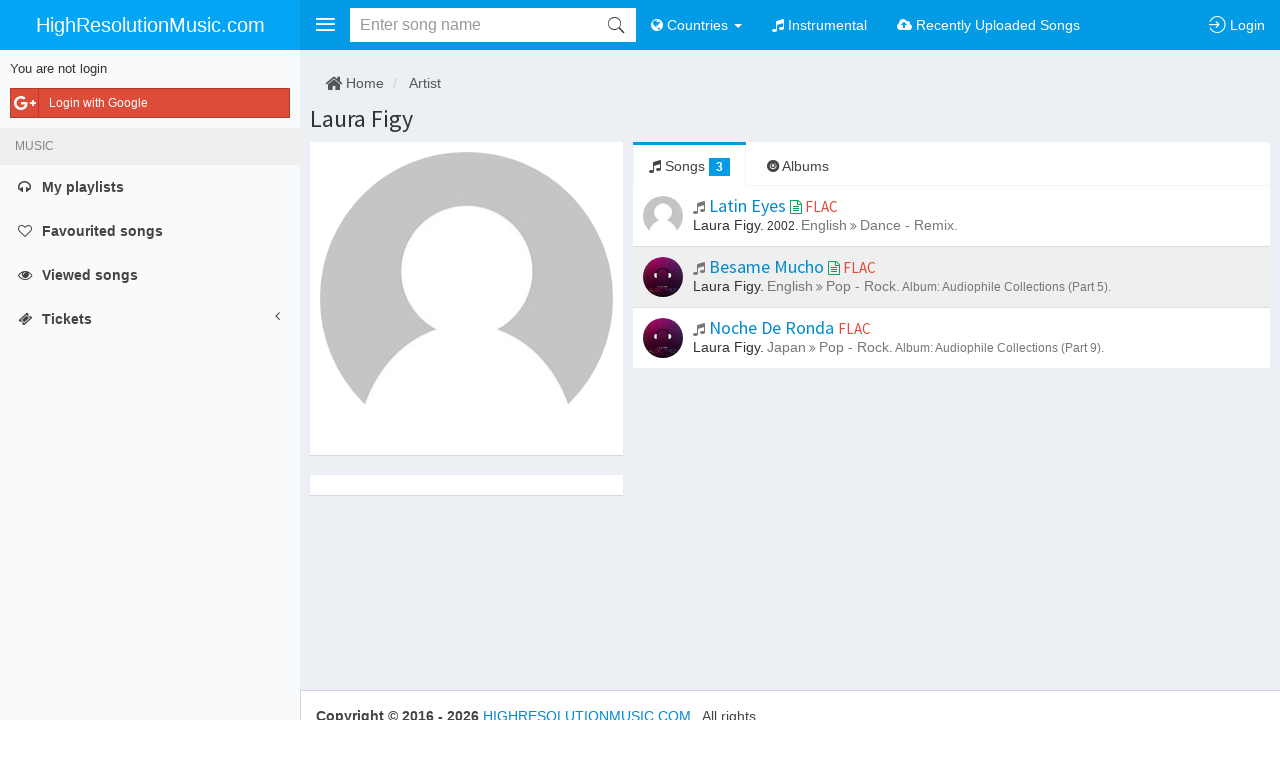

--- FILE ---
content_type: text/html; charset=UTF-8
request_url: https://highresolutionmusic.com/artist/laura-figy-736255
body_size: 7661
content:
    <!DOCTYPE html>
    <html lang="en">
    <head>
        <meta charset="UTF-8"/>
        <meta name="viewport" content="width=device-width, initial-scale=1, maximum-scale=1, user-scalable=no">
        <meta name="csrf-param" content="_csrf">
<meta name="csrf-token" content="WIFY6NFNadUF3ckoCax8Dy4l3RuYKplmF32U51K9S9dpzwmBuTtfs2Csq3okyhplf2GeXKh11S0kHO2gIu1yrw==">
        <title>Songs by Laura Figy</title>
        <meta name="robots" content="index, follow">
<meta property="fb:app_id" content="693059018945711">
<link href="https://highresolutionmusic.com/artist/laura-figy-736255/song" rel="canonical">
<link href="/themes/v1/files/css/hires/bootstrap.css?1" rel="stylesheet">
<link href="/themes/v1/files/css/hires/theme.css?1" rel="stylesheet">
<link href="/themes/v1/files/css/hires/style.css?1" rel="stylesheet">
<link href="https://cdnjs.cloudflare.com/ajax/libs/font-awesome/4.7.0/css/font-awesome.min.css" rel="stylesheet">
<link href="https://cdnjs.cloudflare.com/ajax/libs/ionicons/2.0.1/css/ionicons.min.css" rel="stylesheet">
<link href="https://cdnjs.cloudflare.com/ajax/libs/animate.css/3.5.2/animate.min.css" rel="stylesheet">
<link href="/themes/files/js/bootstrap-tabdrop/css/tabdrop.css" rel="stylesheet">
<link href="/themes/files/js/jqcloud/jqcloud.min.css" rel="stylesheet">
<link href="https://cdnjs.cloudflare.com/ajax/libs/malihu-custom-scrollbar-plugin/3.1.5/jquery.mCustomScrollbar.min.css" rel="stylesheet">
<link href="/themes/files/js/blueimp/Gallery/css/blueimp-gallery.min.css" rel="stylesheet">
<link href="/assets/854e9d28/css/typeahead.min.css" rel="stylesheet">
<link href="/assets/854e9d28/css/typeahead-kv.min.css" rel="stylesheet">
<link href="/assets/a4a703a3/css/kv-widgets.min.css" rel="stylesheet">
<style>.tt-scrollable-menu  .tt-menu {
    max-height: 333px;
}
.tt-input.loading {
    background: none !important;
}</style>
<script>window.typeahead_7864e59a = {"highlight":true};
</script>
        <link rel="apple-touch-icon" sizes="180x180" href="/favicons/hires/apple-touch-icon.png">
        <link rel="icon" type="image/png" href="/favicons/hires/favicon-32x32.png" sizes="32x32">
        <link rel="icon" type="image/png" href="/favicons/hires/favicon-16x16.png" sizes="16x16">
        <link rel="manifest" href="/favicons/hires/manifest.json">
        <link rel="mask-icon" href="/favicons/hires/safari-pinned-tab.svg">
        <link rel="shortcut icon" href="/favicons/hires/favicon.ico">
        <meta name="msapplication-config" content="/favicons/hires/browserconfig.xml">

        <meta name="theme-color" content="#039BE5">
        <meta name="msapplication-navbutton-color" content="#039BE5">
        <meta name="apple-mobile-web-app-status-bar-style" content="#039BE5">
        <meta name="keyword" content="download,flac,Opus,mp3,hi-res,high resolution music,download flac, download mp3,Laura Figy" />        <meta name="description" content="HighResolutionMusic.com helps you download free FLAC, Opus, Mp3 Laura Figy - song" />                            <meta property="og:url"           content="https://highresolutionmusic.com/artist/laura-figy-736255" />
            <meta property="og:type"          content="website" />
            <meta property="og:title"         content="HighResolutionMusic.com - Laura Figy - song" />
            <meta property="og:description"   content="HighResolutionMusic.com helps you download free FLAC, Opus, Mp3 Laura Figy - song" />            <meta property="og:image"         content="/themes/files/image/user/avatar-default_300x300.jpg" />        
        
        
    </head>
        <body class="hold-transition skin-blue-light sidebar-mini fixed ">
    


<div id="fb-root"></div>


<script>
    (function(d, s, id) {
        var js, fjs = d.getElementsByTagName(s)[0];
        if (d.getElementById(id)) return;
        js = d.createElement(s); js.id = id;
        js.src = "//connect.facebook.net/en_US/sdk.js#xfbml=1&status=1&version=v2.5&appId=693059018945711";
//        js.src = "//connect.facebook.net/<?//=$lang?>///sdk.js";
        fjs.parentNode.insertBefore(js, fjs);
    }(document, 'script', 'facebook-jssdk'));

    
    </script>


<div id="modal-login" class="modal fade" role="dialog" tabindex="-1" aria-hidden="true" style="display: none;">
	<div class="modal-dialog">
		<div class="modal-content">

			<div class="modal-header">
                <button type="button" class="close" data-dismiss="modal"><span aria-hidden="true">&times;</span><span class="sr-only">Close</span></button>

				<h4 class="modal-title">Login</h4>
			</div>
			<div class="modal-body">

                <div class="row">

                    <div class="col-sm-5 col-sm-push-7 authchoice">

                        
                                                <a rel="nofollow" href="/login/google" title="Login by Facebook account" class="btn btn-block btn-social btn-google" data-popup-width="450" data-popup-height="380">
                            <i class="fa fa-google-plus"></i> Login with Google                        </a>
                        
                    </div>


                    <div class="col-sm-7 col-sm-pull-5">
                        <hr class="visible-xs" />

                        <form id="form-login" class="form-horizontal" action="/login" method="post">
<input type="hidden" name="_csrf" value="WIFY6NFNadUF3ckoCax8Dy4l3RuYKplmF32U51K9S9dpzwmBuTtfs2Csq3okyhplf2GeXKh11S0kHO2gIu1yrw==">
                        <div class="form-group field-loginform-username required">                        <label class="control-label col-sm-3 hidden-xs" for="loginform-username">Email</label>                        <div class="col-sm-9">
                            <input type="text" id="loginform-username" class="form-control" name="LoginForm[username]" placeholder="Email/Username">                            <div class="help-block help-block-error"></div>                        </div>
                        </div>

                        <div class="form-group field-loginform-password required">                        <label class="control-label col-sm-3 hidden-xs" for="loginform-password">Password</label>                        <div class="col-sm-9">
                            <input type="password" id="loginform-password" class="form-control" name="LoginForm[password]" placeholder="Password">                            <div class="help-block help-block-error"></div>                        </div>
                        </div>

                        <div class="form-group">
                            <div class="col-sm-9 col-sm-offset-3">
                                <div class="row">
                                                                        <div class="col-xs-12 text-right">
                                        <button class="btn btn-primary" type="submit">
                                            <i class="fa fa-sign-in"></i> Login                                        </button>
                                    </div>
                                </div>
                            </div>
                        </div>
                        </form>
                    </div>

                </div>
			</div>

            <div class="modal-footer text-right">
                <a href="/u/reset-password" class="btn btn-warning btn-xs"><i class="fa fa-retweet"></i> Reset password</a>
                <a href="/register" class="btn btn-success btn-xs"><i class="fa fa-pencil-square-o"></i> Register</a>
            </div>

		</div>
		<!-- /.modal-dalog -->
	</div>
</div>    <script>var device = {"isIos":false,"isMobileTablet":false,"isMobileOnly":false,"isTabletOnly":false,"isDesktopOnly":true,"isMobileChrome":false};</script>    
<div id="ajax-loading" class="info-box bg-light-blue">
    <span class="info-box-icon"><i class="fa fa-refresh fa-spin"></i></span>
    <div class="info-box-content">
        LOADING ...
    </div>
</div>    <div class="wrapper">
        <header class="main-header">
    <!-- Logo -->
    <a href="https://highresolutionmusic.com/" class="logo hidden-xs">
                    <span class="logo-mini"><b>H</b></span>
                <span class="logo-lg">HighResolutionMusic.com</span>
    </a>

    <!-- Header Navbar: style can be found in header.less -->
    <nav class="navbar navbar-static-top" role="navigation">

        <!-- Sidebar toggle button-->
        <a href="#" class="sidebar-toggle padding10" data-toggle="offcanvas" role="button">
            <i class="fa ion-navicon fa-fw1em text-30 fa-lg"></i>
        </a>


        <a href="https://highresolutionmusic.com/" class="navbar-brand visible-xs ">
            <i class="ion-ios-home text-20"></i>
        </a>

        <div class="navbar-header">
            <button type="button" class="navbar-toggle padding10 collapsed" data-toggle="collapse" data-target="#navbar-collapse">
                <i class="fa ion-android-more-vertical fa-fw1em text-30 fa-lg"></i>
            </button>
        </div>

        <div class="collapse navbar-collapse pull-left" id="navbar-collapse">
            <ul class="nav navbar-nav">

                <li>
                    
<form id="header-search-form" class="navbar-form form-search padding0" action="/search-submit" method="get">
    <input type="hidden" id="header-search-type" name="type" value="song" />
    
    
    <div class="input-group-search input-group-search-md">
        <button type="submit" class="submit" title="Search"><i id="icon-search" class="ion-ios-search"></i></button>
        <div class="tt-scrollable-menu"><input type="text" id="header-search-input" class="form-control keyword autocomplete" name="q" placeholder="Enter song name" autocomplete="off" data-krajee-typeahead="typeahead_7864e59a"></div>    </div>

    <!--                        </div>-->



</form>                </li>

                                    

                <li class="dropdown ">
                    <a href="#" class="dropdown-toggle" data-toggle="dropdown"><i class="fa fa-globe"></i> <span class="visible-lg-inline visible-xs-inline">Countries</span> <span class="caret"></span></a>
                    <ul class="dropdown-menu" role="menu">
                                                    <li class="">
                                <a href="/english"><i class="fa fa-circle-o"></i> English</a>
                            </li>
                                                    <li class="">
                                <a href="/korean"><i class="fa fa-circle-o"></i> Korean</a>
                            </li>
                                                    <li class="">
                                <a href="/france"><i class="fa fa-circle-o"></i> France</a>
                            </li>
                                                    <li class="">
                                <a href="/japan"><i class="fa fa-circle-o"></i> Japan</a>
                            </li>
                                                    <li class="">
                                <a href="/chinese"><i class="fa fa-circle-o"></i> Chinese</a>
                            </li>
                                                    <li class="">
                                <a href="/vietnamese"><i class="fa fa-circle-o"></i> Vietnamese</a>
                            </li>
                                                    <li class="">
                                <a href="/other-country"><i class="fa fa-circle-o"></i> Other country</a>
                            </li>
                                            </ul>
                </li>


                <li class="dropdown ">
                    <a href="/instrumental"><i class="fa fa-music"></i> <span class="visible-lg-inline visible-xs-inline">Instrumental</span> </a>
                </li>
                <li class="dropdown ">
                    <a href="/recently-uploaded-songs"><i class="fa fa-cloud-upload"></i> <span class="visible-lg-inline visible-xs-inline">Recently Uploaded Songs</span> </a>
                </li>
                
            </ul>


        </div>

        <div class="navbar-custom-menu">
            <ul class="nav navbar-nav">

                <li class="visible-xs ">
                    <a id="btn-search-xs" href="/search"><i class="ion-ios-search-strong text-20"></i> <span class="hidden-xs">Search</span></a>
                </li>


                

                




    <li class="user user-menu">
        <a href="/login" class="require-login no-alert">
            <i class="ion-log-in fa-lg"></i>
            <span class="hidden-xs hidden-sm">Login</span>
        </a>
    </li>

    

                <!-- Control Sidebar Toggle Button -->
                <!--                <li>-->
                <!--                    <a href="#" data-toggle="control-sidebar"><i class="fa fa-gears"></i></a>-->
                <!--                </li>-->
            </ul>
        </div>
    </nav>
</header>
        <div class="wrapper-overlay"></div>
        
<aside class="main-sidebar paddingtop50">
    <section class="sidebar">
                    <div class="padding10">
                
                <div class="login-sidebar-close authchoice">
                    <p class="text-12">Login</p>
                    <a rel="nofollow" href="/login/facebook" data-popup-width="450" data-popup-height="380" class="btn btn-sm btn-social-icon btn-facebook text-white display-block"><i class="fa fa-facebook"></i></a>
                    <a rel="nofollow" href="/login/google" data-popup-width="450" data-popup-height="380" class="btn btn-sm btn-social-icon btn-google text-white  display-block margintop5"><i class="fa fa-google"></i></a>
                </div>

                <div class="login-sidebar-open">
                    <p class="text-13">You are not login</p>
                    <div class="authchoice">
                        
                                                <a rel="nofollow" href="/login/google" title="Login by Facebook account" class="btn btn-sm btn-block btn-social btn-google text-white " data-popup-width="450" data-popup-height="380">
                            <i class="fa fa-google-plus"></i> Login with Google                        </a>
                                            </div>
                </div>
            </div>

                
        <ul class="sidebar-menu">


            <li class="header text-upper">Music</li>

            <li class=""><a class="require-login" href="/playlist/me"><i class="fa fa-headphones"></i> <span>My playlists</span> </a></li>
            <li class=""><a class="require-login" href="/liked"><i class="fa fa-heart-o"></i> <span>Favourited songs</span> </a></li>
            <li class="">
                <a class="require-login" href="/viewed">
                    <i class="fa fa-eye"></i> <span>Viewed songs</span>
                                    </a>
            </li>

            

            <li class="treeview ">
                <a class="text-bold" href="#">
                    <i class="fa fa-ticket"></i>
                    <span>Tickets
                                                </span>

                    <i class="fa fa-angle-left pull-right"></i>
                </a>

                <ul class="treeview-menu ">
                    <li class=""><a href="/ticket/create"><i class="fa fa-edit"></i> <span>Open ticket</span></a></li>
                    <li class="">
                        <a href="/ticket/manage"><i class="fa fa-list"></i> <span>Your tickets                                                        </a></li>
                </ul>
            </li>

            
        </ul>
    </section>
</aside>
        <div class="content-wrapper">
                        


<!-- The blueimp Gallery widget -->
<div id="blueimp-gallery" class="blueimp-gallery blueimp-gallery-controls">
	<div class="slides"></div>
	<h3 class="title">Image</h3>
	<a class="prev">‹</a>
	<a class="next">›</a>
	<a class="close">×</a>
	<a class="play-pause"></a>
	<ol class="indicator"></ol>
</div>



<section id="artist-view" class="content">

    <ol class="breadcrumb background-none marginbottom5">
        <li><a class="text-555" href="/"><i class="fa fa-home fa-lg"></i> Home</a></li>
        <li>
            <a class="text-555" href="/artist?alphabet=">Artist </a>
        </li>
    </ol>

    <h1 class="text-24">
        <a href="https://highresolutionmusic.com/artist/laura-figy-736255" class="text-333">Laura Figy</a>
            </h1>

    <div class="row gutter">
        <div class="col-md-4">
            <div class="box box-widget">
                                <div class="box-body no-padding_">
                    <a data-gallery href="/themes/files/image/user/avatar-default_300x300.jpg">
                        <img alt="Laura Figy" class="img-responsive img-circle center-block" src="/themes/files/image/user/avatar-default_300x300.jpg">
                    </a>
                </div>
            </div>

            
<div class="row gutter">
    <div class="col-md-12">
        <div class="box box-widget">
            <div class="box-body no-padding">
                

<div class="fb-comments" data-href="https://highresolutionmusic.com/song/736255" data-width="100%" data-order-by="social" data-numposts="3"></div>


    <div id="pjax-comments" data-pjax-container="" data-pjax-push-state data-pjax-replace-state data-pjax-timeout="5000">
    <div data-object="music_artist" data-object_id="736255" class="list-view-comment-fb padding10 display-none">
        <h4 class="comment-label">Recent comments</h4>
        <hr class="margintop0 marginbottom15" />
        <div id="comments" class="list-view"><div class=""></div></div>    </div>

    </div>            </div>

        </div>
    </div>
</div>


        </div>

        <div class="col-md-8">

            
            <div id="pjax-tabs" data-pjax-container="" data-pjax-push-state data-pjax-replace-state data-pjax-timeout="5000">
            <div class="nav-tabs-custom">

                <ul id="tabs" class="nav nav-tabs pull-right_ marginbottom0 tabdrop">
                    
                    <li class="active">
                        <a href="https://highresolutionmusic.com/artist/laura-figy-736255">
                            <i class="fa fa-music"></i> Songs
                                                            <span class="badge bg-light-blue">3</span>
                                                    </a>
                    </li>
                    <li >
                        <a href="https://highresolutionmusic.com/artist/laura-figy-736255/album">
                            <i class="ion-disc"></i> Albums
                                                    </a>
                    </li>
                                                        </ul>


                                <div class="tab-content no-padding">
                    <div id="pjax-songs" data-pjax-container="" data-pjax-push-state data-pjax-replace-state data-pjax-timeout="5000"><div id="artist-songs" class="list-view list-view-song">
    <a class="item padding10 display-block" href="https://highresolutionmusic.com/song/latin-eyes-5824244" title="Latin Eyes">
        <div class="media padding0 ">
            <div class="media-left ">
                                <img alt="Laura Figy" class="media-object img-circle w40 h40" src="/themes/files/image/user/avatar-default_50x50.jpg">
            </div>
            <div class="media-body">
                <h4 class="marginbottom0">

                                            <i class="fa fa-music text-muted text-14"></i>
                                        Latin Eyes
                    

                    <span class="text-15">
                                                    <i class="fa fa-file-text-o text-green text-14" title="This song has Lyrics"></i>
                        
                                                    <span class="text-upper text-red" title="Quality FLAC">flac</span>
                                            </span>


                </h4>
                                    <span class="text-12">
                        <span class="text-333 text-14">Laura Figy.</span> <span class="text-333 hidden-xs_">2002.</span> <span class="text-muted text-14">English</span> <i class="fa fa-angle-double-right text-muted"></i> <span class="text-muted text-14">Dance - Remix.</span>                    </span>
                
            </div>
        </div>

    </a>


    <a class="item padding10 display-block" href="https://highresolutionmusic.com/song/besame-mucho-752580" title="Besame Mucho">
        <div class="media padding0 ">
            <div class="media-left ">
                                <img alt="Laura Figy" class="media-object img-circle w40 h40" src="https://highresolutionmusic.com/files/data/cover/2/1675.jpg">
            </div>
            <div class="media-body">
                <h4 class="marginbottom0">

                                            <i class="fa fa-music text-muted text-14"></i>
                                        Besame Mucho
                    

                    <span class="text-15">
                                                    <i class="fa fa-file-text-o text-green text-14" title="This song has Lyrics"></i>
                        
                                                    <span class="text-upper text-red" title="Quality FLAC">flac</span>
                                            </span>


                </h4>
                                    <span class="text-12">
                        <span class="text-333 text-14">Laura Figy.</span> <span class="text-muted text-14">English</span> <i class="fa fa-angle-double-right text-muted"></i> <span class="text-muted text-14">Pop - Rock.</span> <span class="text-muted text-12 hidden-xs_">Album: Audiophile Collections (Part 5).</span>                    </span>
                
            </div>
        </div>

    </a>


    <a class="item padding10 display-block" href="https://highresolutionmusic.com/song/noche-de-ronda-769553" title="Noche De Ronda">
        <div class="media padding0 ">
            <div class="media-left ">
                                <img alt="Laura Figy" class="media-object img-circle w40 h40" src="https://highresolutionmusic.com/files/data/cover/2/1671.jpg">
            </div>
            <div class="media-body">
                <h4 class="marginbottom0">

                                            <i class="fa fa-music text-muted text-14"></i>
                                        Noche De Ronda
                    

                    <span class="text-15">
                        
                                                    <span class="text-upper text-red" title="Quality FLAC">flac</span>
                                            </span>


                </h4>
                                    <span class="text-12">
                        <span class="text-333 text-14">Laura Figy.</span> <span class="text-muted text-14">Japan</span> <i class="fa fa-angle-double-right text-muted"></i> <span class="text-muted text-14">Pop - Rock.</span> <span class="text-muted text-12 hidden-xs_">Album: Audiophile Collections (Part 9).</span>                    </span>
                
            </div>
        </div>

    </a>

<div class='text-center'></div></div></div>                </div>
                
                
                

                


            </div>

            </div>

            


        </div>
    </div>
    
</section>

        </div>
        
<footer class="main-footer">
    <div class="">

        <div class="row">
            <div class="col-md-6 marginbottom10">
                <strong>Copyright &copy;
                    2016 - 2026                    <a class="text-normal" href="https://highresolutionmusic.com/">
                        HIGHRESOLUTIONMUSIC.COM                    </a>
                </strong>.

                All rights reserved.

                <br/>

                                    If you have any questions. Please login and open ticket.
                
            </div>

            <div class="col-md-6">
                
                <div class="pull-right">
                    <!--            <ul class="nav nav-pills">-->
                    <ul class="list-inline">
                        
                        
                    </ul>

                </div>
            </div>
        </div>


        
    </div>
</footer>    </div>
    <script src="//ajax.googleapis.com/ajax/libs/jquery/2.2.4/jquery.min.js"></script>
<script src="https://cdnjs.cloudflare.com/ajax/libs/twitter-bootstrap/3.3.7/js/bootstrap.min.js"></script>
<script src="/assets/797f74d4/yii.js"></script>
<script src="/assets/65dd6487/authchoice.js"></script>
<script src="/themes/v1/files/js/theme.options.js"></script>
<script src="/themes/files/themes/admin/dist/js/app.min.js"></script>
<script src="https://cdnjs.cloudflare.com/ajax/libs/jQuery-slimScroll/1.3.8/jquery.slimscroll.min.js"></script>
<script src="https://cdnjs.cloudflare.com/ajax/libs/fastclick/1.0.6/fastclick.min.js"></script>
<script src="https://cdnjs.cloudflare.com/ajax/libs/jquery-cookie/1.4.1/jquery.cookie.min.js"></script>
<script src="https://cdnjs.cloudflare.com/ajax/libs/autosize.js/4.0.2/autosize.min.js"></script>
<script src="https://cdnjs.cloudflare.com/ajax/libs/clipboard.js/2.0.0/clipboard.min.js"></script>
<script src="/themes/files/js/jquery.numeric.js"></script>
<script src="https://cdnjs.cloudflare.com/ajax/libs/store.js/1.3.20/store.min.js"></script>
<script src="https://cdnjs.cloudflare.com/ajax/libs/bootbox.js/4.4.0/bootbox.min.js"></script>
<script src="/themes/files/js/popup.js"></script>
<script src="/themes/files/js/bootstrap-growl/bootstrap-growl.min.js"></script>
<script src="/themes/files/js/bootstrap-tabdrop/js/bootstrap-tabdrop.js"></script>
<script src="/themes/files/js/jqcloud/jqcloud.min.js"></script>
<script src="https://cdnjs.cloudflare.com/ajax/libs/malihu-custom-scrollbar-plugin/3.1.5/jquery.mCustomScrollbar.min.js"></script>
<script src="https://cdnjs.cloudflare.com/ajax/libs/scrollup/2.4.1/jquery.scrollUp.min.js"></script>
<script src="/themes/v1/files/js/functions.js?1"></script>
<script src="/themes/v1/files/js/init.js?1"></script>
<script src="/themes/v1/files/js/common.js?1"></script>
<script src="/themes/files/js/blueimp/Gallery/js/jquery.blueimp-gallery.min.js"></script>
<script src="/assets/49cc04fb/jquery.pjax.js"></script>
<script src="/assets/797f74d4/yii.validation.js"></script>
<script src="/assets/797f74d4/yii.activeForm.js"></script>
<script src="/assets/854e9d28/js/typeahead.bundle.min.js"></script>
<script src="/assets/854e9d28/js/typeahead-kv.min.js"></script>
<script src="/assets/854e9d28/js/handlebars.min.js"></script>
<script src="/assets/a4a703a3/js/kv-widgets.min.js"></script>
<script>var loginMessage = 'You must be signed in to use this feature.'</script>
<script>jQuery(function ($) {

        $("#pjax-comments").on("pjax:end", function(event, container, options) {
            if(event.target.id == "pjax-comments"){
                scrollToAnchor(".list-view-comment-fb", 0);
            }
        });
    
jQuery(document).pjax(".list-view-comment-fb .pagination a", {"push":true,"replace":true,"timeout":5000,"scrollTo":false,"container":"#pjax-comments"});
jQuery(document).off("submit", "#pjax-comments form[data-pjax]").on("submit", "#pjax-comments form[data-pjax]", function (event) {jQuery.pjax.submit(event, {"push":true,"replace":true,"timeout":5000,"scrollTo":false,"container":"#pjax-comments"});});

                        $("#pjax-songs").on("pjax:end", function(event, container, options) {
                            scrollToAnchor("#tabs", 50);
                        });
                    
jQuery(document).pjax("#artist-songs .pagination a", {"push":true,"replace":true,"timeout":5000,"scrollTo":false,"container":"#pjax-songs"});
jQuery(document).off("submit", "#pjax-songs form[data-pjax]").on("submit", "#pjax-songs form[data-pjax]", function (event) {jQuery.pjax.submit(event, {"push":true,"replace":true,"timeout":5000,"scrollTo":false,"container":"#pjax-songs"});});
jQuery(document).pjax("#tabs a", {"push":true,"replace":true,"timeout":5000,"scrollTo":false,"container":"#pjax-tabs"});
jQuery(document).off("submit", "#pjax-tabs form[data-pjax]").on("submit", "#pjax-tabs form[data-pjax]", function (event) {jQuery.pjax.submit(event, {"push":true,"replace":true,"timeout":5000,"scrollTo":false,"container":"#pjax-tabs"});});
jQuery('#form-login').yiiActiveForm([{"id":"loginform-username","name":"username","container":".field-loginform-username","input":"#loginform-username","error":".help-block.help-block-error","validate":function (attribute, value, messages, deferred, $form) {yii.validation.required(value, messages, {"message":"Email cannot be blank."});}},{"id":"loginform-password","name":"password","container":".field-loginform-password","input":"#loginform-password","error":".help-block.help-block-error","validate":function (attribute, value, messages, deferred, $form) {yii.validation.required(value, messages, {"message":"Password cannot be blank."});}}], {"validateOnSubmit":false});
    $('#btn-search-xs').click(function(e){
        e.preventDefault();

        
        if($("#header-search-input").hasClass("focus")){
            $('.navbar-toggle').click();
            $('#header-search-input').removeClass('focus');
            return;
        }
        
        
        var navbarIsOpen = $('#navbar-collapse').hasClass('in');
        if(!navbarIsOpen){
            $('.navbar-toggle').click();
        }
        $('#header-search-input').focus();
        $('#header-search-input').addClass('focus');
    });

    $('.navbar-toggle').click(function(e){
        var navbarIsOpen = $('#navbar-collapse').hasClass('in');
        if(navbarIsOpen){
            $('#header-search-input').removeClass('focus');
        }

    });

    $('.sidebar-toggle').click(function(e){
        var navbarIsOpen = $('#navbar-collapse').hasClass('in');
        if(navbarIsOpen){
            $('.navbar-toggle').click();
        }
    });
var searchTimeout;
jQuery&&jQuery.pjax&&(jQuery.pjax.defaults.maxCacheLength=0);
var header_search_input_data_1 = new Bloodhound({"datumTokenizer":Bloodhound.tokenizers.obj.whitespace('value'),"queryTokenizer":Bloodhound.tokenizers.whitespace,"remote":{"url":"/hires/ajax/autocomplete-song?q=%QUERY","wildcard":"%QUERY"}});
kvInitTA('header-search-input', typeahead_7864e59a, [{"limit":10,"display":"value","templates":{"notFound":"<div class=\"text-danger padding10\">Not found any songs</div>","header":"<div class=\"tt-header text-14 text-muted padding10 display-none\">Result</div>","suggestion":Handlebars.compile('    <div class="box box-widget box-social margin0 no-shadow">        <div class="box-header with-border padding0">            <a href="{{url}}">            <div class="user-block padding10">                <img class="img-circle" src="{{image}}">                    <span class="username">                    {{#if isHot}}                        <i class="fa fa-free-code-camp text-red text-16" data-toggle="tooltip" title="Is hot song"></i>                    {{else}}                        <i class="fa fa-music text-muted text-14"></i>                    {{/if}}                    <span class="text-normal text-15 text-333">{{name}}</span>                                        <span class="text-15">                        {{#if has_lyric}}                            <i class="fa fa-file-text-o text-green text-14" title="This song has Lyrics"></i>                        {{/if}}                                                {{{sizeHtml}}}                    </span>                </span>                    <span class="description text-12 no-heighlight">                    <span class="text-333">{{artist_name}}</span>.                               {{#if year}}<span>{{year}}</span>. {{/if}}                        {{#if writer}}<span class="text-muted">Writer: {{writer}}</span>{{/if}}                    </span>            </div>            </a>        </div>    </div>')},"name":"header_search_input_data_1","source":header_search_input_data_1.ttAdapter()}]);
jQuery("#header-search-input").on('typeahead:asyncrequest', function() {
//                                                console.log('typeahead:asyncrequest');
                                                searchTimeout = setTimeout(function(){
                                                    $('#icon-search').removeClass('ion-ios-search').addClass('fa fa-spinner fa-pulse fa-fw text-muted'); 
                                                }, 333);
                                            });
jQuery("#header-search-input").on('typeahead:asynccancel', function() { 
//                                                console.log('typeahead:asynccancel');
                                                clearTimeout(searchTimeout);
                                                $('#icon-search').removeClass('fa fa-spinner fa-pulse fa-fw text-muted').addClass('ion-ios-search');  // not need
    
                                            });
jQuery("#header-search-input").on('typeahead:asyncreceive', function() { 
//                                                console.log('typeahead:asyncreceive'); 
                                                clearTimeout(searchTimeout); // not need
                                                $('#icon-search').removeClass('fa fa-spinner fa-pulse fa-fw text-muted').addClass('ion-ios-search');
    
                                            });

                                
//                                $('body').on('keyup focus', '.navbar-form input[name=keyword]', function(){
//                                    var keyword = $.trim($('.navbar-form input[name=keyword]').val());
//                                    console.log(keyword);
//                                    if(keyword != ''){
//                                        $('#search-create').removeClass('hidden');
//                                    }else{
//                                        $('#search-create').addClass('hidden');
//                                    }
//                                });

                                // overlay boy on searchbar was focused
                                $('body').on('focus', '.navbar-form input[name=q]', function(e){
                                    $('.wrapper-overlay').addClass('on');
                                });
                                $('body').on('blur', '.navbar-form input[name=q]', function(e){
                                    $('.wrapper-overlay').removeClass('on');
                                });
                                
                               
                                
});</script>    


    <script async src="https://www.googletagmanager.com/gtag/js?id=UA-23576931-61"></script>
    <script>
        window.dataLayer = window.dataLayer || [];
        function gtag(){dataLayer.push(arguments);}
        gtag('js', new Date());
        gtag('config', 'UA-23576931-61');
    </script>

    

            <script defer src="https://static.cloudflareinsights.com/beacon.min.js/vcd15cbe7772f49c399c6a5babf22c1241717689176015" integrity="sha512-ZpsOmlRQV6y907TI0dKBHq9Md29nnaEIPlkf84rnaERnq6zvWvPUqr2ft8M1aS28oN72PdrCzSjY4U6VaAw1EQ==" data-cf-beacon='{"version":"2024.11.0","token":"b076d40506464d39965ede2e29352814","r":1,"server_timing":{"name":{"cfCacheStatus":true,"cfEdge":true,"cfExtPri":true,"cfL4":true,"cfOrigin":true,"cfSpeedBrain":true},"location_startswith":null}}' crossorigin="anonymous"></script>
</body>
    </html>
